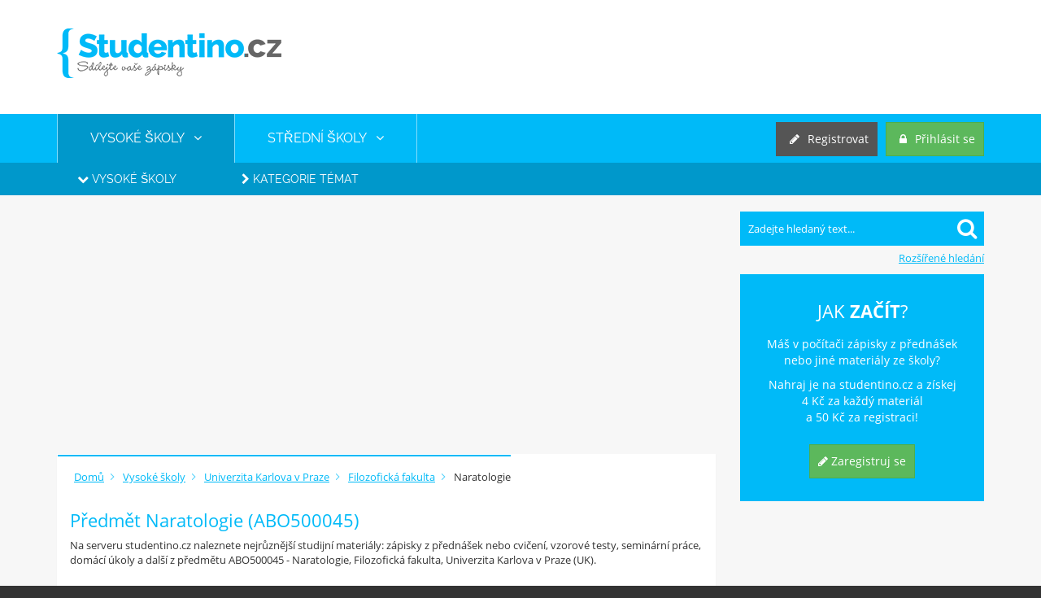

--- FILE ---
content_type: text/html; charset=utf-8
request_url: https://www.studentino.cz/uk/ff/abo500045-687
body_size: 8223
content:
<!DOCTYPE html>
<html>
    <head>
        <meta charset="utf-8">
        <meta name="viewport" content="width=device-width, initial-scale=1.0">
        <meta name="description" content="Předmět Naratologie (ABO500045), Filozofická fakulta (FF), Univerzita Karlova v Praze (UK)">
        <title>Naratologie - FF - UK - Studentino.cz</title>
        <link rel="apple-touch-icon" sizes="57x57" href="/images/front/favicon/apple-icon-57x57.png">
        <link rel="apple-touch-icon" sizes="60x60" href="/images/front/favicon/apple-icon-60x60.png">
        <link rel="apple-touch-icon" sizes="72x72" href="/images/front/favicon/apple-icon-72x72.png">
        <link rel="apple-touch-icon" sizes="76x76" href="/images/front/favicon/apple-icon-76x76.png">
        <link rel="apple-touch-icon" sizes="114x114" href="/images/front/favicon/apple-icon-114x114.png">
        <link rel="apple-touch-icon" sizes="120x120" href="/images/front/favicon/apple-icon-120x120.png">
        <link rel="apple-touch-icon" sizes="144x144" href="/images/front/favicon/apple-icon-144x144.png">
        <link rel="apple-touch-icon" sizes="152x152" href="/images/front/favicon/apple-icon-152x152.png">
        <link rel="apple-touch-icon" sizes="180x180" href="/images/front/favicon/apple-icon-180x180.png">
        <link rel="icon" type="image/png" sizes="192x192"  href="/images/front/favicon/android-icon-192x192.png">
        <link rel="icon" type="image/png" sizes="32x32" href="/images/front/favicon/favicon-32x32.png">
        <link rel="icon" type="image/png" sizes="96x96" href="/images/front/favicon/favicon-96x96.png">
        <link rel="icon" type="image/png" sizes="16x16" href="/images/front/favicon/favicon-16x16.png">
        <link rel="manifest" href="/images/front/favicon/manifest.json">
        <meta name="msapplication-TileColor" content="#ffffff">
        <meta name="msapplication-TileImage" content="/images/front/favicon/ms-icon-144x144.png">
        <meta name="theme-color" content="#ffffff">
<meta property="og:url" content="https://www.studentino.cz/uk/ff/abo500045-687">
<meta property="og:image" content="https://www.studentino.cz/images/front/logo@2x.png">
<meta property="og:title" content="Studentino.cz - získej odměnu za své zápisky">
<meta property="og:description" content="Portál kde studenti sdílejí materiály z vysokých i středních škol.">
<meta property="og:type" content="website">        
        <link href="/css/front.min.css" rel="stylesheet">
        <script type="text/javascript" src="https://www.studentino.cz/js/front.min.js"></script>
        <script type="text/javascript" src='https://www.google.com/recaptcha/api.js'></script>
                    <div id="fb-root"></div>
    <script>(function (d, s, id) {
            var js, fjs = d.getElementsByTagName(s)[0];
            if (d.getElementById(id))
                return;
            js = d.createElement(s);
            js.id = id;
            js.src = "//connect.facebook.net/cs_CZ/sdk.js#xfbml=1&version=v2.10&appId=509810215850137";
            fjs.parentNode.insertBefore(js, fjs);
        }(document, 'script', 'facebook-jssdk'));</script>

<!-- Google Tag Manager -->
<script>(function(w,d,s,l,i){ w[l]=w[l]||[];w[l].push({'gtm.start': new Date().getTime(),event:'gtm.js'});var f=d.getElementsByTagName(s)[0], j=d.createElement(s),dl=l!='dataLayer'?'&l='+l:'';j.async=true;j.src='https://www.googletagmanager.com/gtm.js?id='+i+dl;f.parentNode.insertBefore(j,f); })(window,document,'script','dataLayer','GTM-MDJCDV4');</script>
<!-- End Google Tag Manager -->
</head>
<body>
<!-- Google Tag Manager (noscript) -->
<noscript><iframe src="https://www.googletagmanager.com/ns.html?id=GTM-MDJCDV4"
height="0" width="0" style="display:none;visibility:hidden"></iframe></noscript>
<!-- End Google Tag Manager (noscript) -->
<div id="side-nav" class="right-side toggle-right-side">
    <br>
    <div class="bluebox">
        <ul class="toggle-navigation">
            <li class="active">
                <a title="Vysoké školy" href="/vysoke-skoly/vse-strana-1"><i class="fa fa-angle-right"></i> Vysoké školy</a>
                <ul>
                    
                        <li><a title="Vysoké školy" href="/vysoke-skoly/vse-strana-1"><i class="fa fa-angle-right"></i> Vysoké školy</a></li>
                        <li><a title="Kategorie témat" href="/vysoke-skoly/kategorie-temat/vse-strana-1"><i class="fa fa-angle-right"></i> Kategorie témat</a></li>
                </ul>
            </li>
            <li>
                <a title="Vysoké školy" href="/stredni-skoly/vse-strana-1"><i class="fa fa-angle-right"></i> Střední školy</a>
                <ul>
                    <li><a title="Střední školy" href="/stredni-skoly/vse-strana-1"><i class="fa fa-angle-right"></i> Střední školy</a></li>
                    <li><a title="Předměty středních škol" href="/ss/predmety/vse-strana-1"><i class="fa fa-angle-right"></i> Předměty středních škol</a></li>
                    <li><a title="Kategorie témat" href="/ss/kategorie-temat/vse-strana-1"><i class="fa fa-angle-right"></i> Kategorie témat</a></li>
                </ul>
            </li>
            <li>
                <a title="Seminární práce na míru" href="/info/seminarni-prace-na-miru.html"><i class="fa fa-angle-right"></i> Seminární práce na míru</a>
            </li>
        </ul>
    </div>
    <div id="search">
        <form action="/vyhledavani" method="post" id="frm-fastSearchForm">
            <input type="text" class="input" placeholder="Zadejte hledaný text..." name="query" id="frm-fastSearchForm-query">
            <button type="submit" class="submit" value="" name="_submit">
                <i class="fa fa-search fa-2x"></i>
            </button>
        <input type="hidden" name="_do" value="fastSearchForm-submit"><!--[if IE]><input type=IEbug disabled style="display:none"><![endif]-->
</form>

        <a title="Rozšířené hledání" href="/home/search?advanced=1">Rozšířené hledání</a>
    </div>
        <div class="bluebox">
            <span>Jak <strong>Začít</strong>?</span>
            <p>Máš v počítači zápisky z přednášek<br> nebo jiné materiály ze školy?</p>
            <p>Nahraj je na studentino.cz a získej <br>4 Kč za každý materiál <br>a 50 Kč za registraci!</p>
            <br>
            <div class="text-center">
                <a class="btn btn-success" href="/registrace"><i class="fa fa-pencil"></i> Zaregistruj se</a><br><br>
            </div>
        </div>
    <div class="advertism">
        <script async src="//pagead2.googlesyndication.com/pagead/js/adsbygoogle.js"></script>
<!-- studentino.cz - responzivní - pravý panel vyšší -->
<ins class="adsbygoogle"
     style="display:block"
     data-ad-client="ca-pub-6029546157301733"
     data-ad-slot="5076725801"
     data-ad-format="auto"
     data-full-width-responsive="true"></ins>
<script>
(adsbygoogle = window.adsbygoogle || []).push({});
</script>

<br/>
    </div>
    <div class="advertism">
        
    </div>
</div>    <div id="page-wrapper">
    <div id="headline">
        <div class="container">	
            <!--VLP - Marek-->
<div id="m-sticky"></div>
<!--VLP - Marek-->
            <div id="logo">
                    <a href="/" title="Domovská stránka" class="image"><img src="/images/front/logo.png" srcset="/images/front/logo@2x.png 2x" alt="Logo studentino.cz" width="276" height="61"></a>
            </div>
            <div class="advertism pull-left"></div>
        </div>
    </div>
<div id="navigation">
    <div class="container">
        <ul class="navigation hidden-sm hidden-xs">
            <li class="active"><a title="Vysoké školy" href="/vysoke-skoly/vse-strana-1">VYSOKÉ ŠKOLY &nbsp;&nbsp;<i class="fa fa-angle-down"></i></a></li>
            <li ><a title="Střední školy" href="/stredni-skoly/vse-strana-1">STŘEDNÍ ŠKOLY &nbsp;&nbsp;<i class="fa fa-angle-down"></i></a></li>
            
        </ul>
        <div class="usermenu">
            <a href="#" class="btn btn-primary hidden-lg hidden-md pull-right space-left" id="side-navigation"><i class="fa fa-bars margin-sm"></i></a>
                <a class="btn btn-success pull-right space-left" href="/prihlaseni"><i class="fa fa-lock margin-sm"></i><span class="hidden-xs"> Přihlásit se</span></a>
                <a class="btn btn-gray pull-right" href="/registrace"><i class="fa fa-pencil margin-sm"></i><span class="hidden-xs"> Registrovat</span></a>
        </div>
    </div>
</div>
<div id="subnavigation" class="hidden-sm hidden-xs">
    <div class="container">
        <ul class="list-inline">
                <li class="active"><a title="Vysoké školy" href="/vysoke-skoly/vse-strana-1"><i class="fa fa-chevron-down"></i> Vysoké školy</a></li>
                <li><a title="Kategorie témat" href="/vysoke-skoly/kategorie-temat/vse-strana-1"><i class="fa fa-chevron-right"></i> Kategorie témat</a></li>
        </ul>
        </div>
    </div>    <div id="content">
        <div class="container">
            <div class="row">
                <div id="left-side">
                    <script async src="https://pagead2.googlesyndication.com/pagead/js/adsbygoogle.js"></script>
<!-- studentino.cz - responzivní - nad obsahem -->
<ins class="adsbygoogle"
     style="display:block"
     data-ad-client="ca-pub-6029546157301733"
     data-ad-slot="6010890998"
     data-ad-format="auto"
     data-full-width-responsive="true"></ins>
<script>
(adsbygoogle = window.adsbygoogle || []).push({});
</script>

<br/>
<div id="snippet--flashes"></div><div class="row">
    <div class="col-lg-12">
        <div class="panel">
            <div class="panel-heading">
                <div class="panel-line">
                    <ul class="breadcrumbs" vocab="https://schema.org/" typeof="BreadcrumbList">
                        <li property="itemListElement" typeof="ListItem"><a property="item" typeof="WebPage" href="/"><span property="name">Domů</span></a><meta property="position" content="1"></li>
                        <li property="itemListElement" typeof="ListItem"><a property="item" typeof="WebPage" href="/vysoke-skoly/vse-strana-1"><span property="name">Vysoké školy</span></a><meta property="position" content="2"></li>
                        <li property="itemListElement" typeof="ListItem"><a property="item" typeof="WebPage" href="/uk/vse-strana-1"><span property="name">Univerzita Karlova v Praze</span></a><meta property="position" content="3"></li>
                        <li property="itemListElement" typeof="ListItem"><a property="item" typeof="WebPage" href="/uk/filozoficka-fakulta/vse-strana-1"><span property="name">Filozofická fakulta</span></a><meta property="position" content="4"></li>
                        <li property="itemListElement" typeof="ListItem"><span property="name">Naratologie</span><meta property="position" content="5"></li>
                    </ul>
                </div>
            </div>
            <div class="panel-body">
                <h1>Předmět Naratologie (ABO500045)</h1>
                <p>Na serveru studentino.cz naleznete nejrůznější studijní materiály: zápisky z přednášek nebo cvičení, vzorové testy, seminární práce, domácí úkoly a další z předmětu ABO500045 - Naratologie, Filozofická fakulta, Univerzita Karlova v Praze (UK).</p>
            </div>
        </div>
    </div>
</div>
<div class="row">
    <div class="col-lg-12">
        <div class="panel">
            <div class="panel-heading">
                <div class="panel-line">
                    <h2 class="h3">Top 10 materiálů tohoto předmětu</h2>
                </div>
            </div>
            <div class="panel-body">
            </div>
        </div>
    </div>
</div>
<div class="row">
    <div class="col-lg-12">
        <div class="panel">
            <div class="panel-heading">
                <div class="panel-line">
                    <h2 class="h3">Materiály tohoto předmětu</h2>
                </div>
            </div>
            <div class="panel-body">
                <table class="table dataTable" id="material-table">
                    <thead>
                        <tr>
                            <th>Materiál</th>
                            <th>Typ</th>
                            <th>Datum</th>
                            <th>Počet stažení</th>
                        </tr>
                    </thead>
                    <tbody>
                    </tbody>
                </table>
            </div>
        </div>
    </div>
</div>
<div class="row">
    <div class="col-lg-12">
        <div class="panel">
            <div class="panel-heading">
                <div class="panel-line">
                    <h2 class="h3">Další informace</h2>
                </div>
            </div>
            <div class="panel-body">
                    <h3>Sylabus</h3>
                    <p>Tematické okruhy1. Naratologie, narativita, narativ. Základní narativní struktury (příběh a diskurs, mimésis a diegésis) a způsoby jejich fungování (textová ekonomie vyprávění, vylučování, výběr, koherence; referenční odkazování dovnitř a vně textu; aktualizace, autentifikace a konkretizace; reprezentace jako mimésis i performance); 2.1.Základní složky zobrazeného světa: Příběh 2.2. Děj, událost  (syžet a fabule; souslednost, soudržnost, příčinnost; pravděpodobnost a motivovanost; typologie dějové kompozice; vyprávěcí jádra a vyprávěcí satelity); 2.3. Postavy (postava jako entita vypůjčená v aktuálním světě versus postava textová; uzavřené a otevřené konstrukty postav; paradigmatické a syntagmatické rysy konstruování postavy; postava jako dějový prvek, postava jako funkce a aktant) 2.4. Prostor (prostor a místo; prostor jako narativní doména; prostorové členění: vnitřní a vnější prostory, prostorový horizont a vertikála) 2.5. Čas (čas příběhu a čas diskursu; linearita a řád; časová distance: analepse a prolepse, amplituda; trvání; frekvence) 3. Narativní svět jako svět možný, a to fikční. Způsoby zakládání a fungování fikčního světa (vnitřní významové uspořádání narativu) 4. Vypravěč (typologie textových subjektů; adresát; typy promluv ve vyprávění; "vyprávěné" a "nevyprávěné" zprostředkování; vyprávěcí způsoby; reflektor, hledisko a fokalizace; říkání a předvádění) 5. Čtenář (ve) vyprávění </p>
                    <h3>Literatura</h3>
                    <p>Obecné práce:Bachtin, Michail Michajlovič: Román jako dialog. Praha, Odeon 1980.Barthes, Roland: S/Z. Praha, Garamond 2007.Cohnová, Dorrit: Co dělá fikci fikcí. Praha, Academia 2009.Culler, Jonathan: Narativ. In: Krátký úvod do literární teorie. Brno, Host 2002, s. 92-103.Doležel, Lubomír: Fikce a historie v období postmoderny. Praha, Academia 2008.--- Heterocosmica. Praha, Karolinum 2003.--- Identita literáního díla. Brno - Praha, Ústav pro českou literaturu AV ČR, 2004.--- Narativní způsoby v české literatuře. Praha, Český spisovatel 1993.Eco, Umberto: Lector in fabula: Role čtenáře, aneb, Interpretační kooperace v narativních textech. Praha, Academia 2010.--- Meze interpretace. Praha, Karolinum 2004.--- O literatuře. Praha, Argo 2004.--- Šest procházek literárními lesy. Olomouc, Votobia 1997.Glanc, Tomáš, ed.: Exotika: Výbor z prací tartuské školy. Brno, Host 2003.Hodrová, Daniela a kol.: ...na okraji chaosu...: Poetika literárního díla 20. století. Praha, Torst 2001.Chatman, Seymour: Příběh a diskurs: Narativní struktura v literatuře a filmu. Brno, Host 2008.Kubíček, Tomáš: Vypravěč: Kategorie narativní analýzy. Brno, Host 2007.Kubínová, Marie: Text v pohybu četby: Úvahy o významové a komunikační povaze literárního díla. Praha, Academia 2009.Kyloušek, Petr, ed.: Znak, struktura, vyprávění: Výbor z prací francouzského strukturalismu. Brno, Host 2002.Lotman, Jurij: Štruktúra umeleckého textu. Bratislava, Tatran 1990Rimmon-Kenanová, Shlomith: Poetika vyprávění. Brno, Host 2001.Stanzel, Franz K.: Teorie vyprávění. Praha, Odeon 1988.Svatoň, Vladimír: Epické zdroje románu: Z teorie a typologie ruské prózy. Praha, Ústav pro českou a světovou literaturu AV ČR 1993.--- Proměny dávných příběhů: O poetice ruské prózy. Praha, Univerzita Karlova, Filozofická fakulta 2004.--- Román v souvislostech času: Úvahy o srovnávací literární vědě. Praha, Malvern 2009.--- Z druhého břehu. Praha, Torst 2002.Šklovskij, Viktor: Teorie prózy. Praha, Melantrich 1933. 2. vyd. Theorie prózy. Praha, Melantrich 1948,  3. vyd. Teorie prózy. Praha, Akropolis 2003.Todorov, Tzvetan: Poetika prózy. Praha, Triáda 2000.Trávníček, Jiří, ed.: Od poetiky k diskursu: Kýbor z polské literární teorie 70.-90. let XX. století. Brno, Host 2002.  Práce vztahující se ke konkrétním tématům: 1.Meister, Jan Christoph: "Narratology". In: Hühn, Peter et al. (eds.): The Living Handbook of Narratology. Hamburg: Hamburg University Press.http://hup.sub.uni-hamburg.de/lhn/index.php/NarratologyAbbott, H. Porter: "Narrativity". In: Hühn, Peter et al. (eds.): The Living Handbook of Narratology. Hamburg: Hamburg University Press.http://hup.sub.uni-hamburg.de/lhn/index.php/NarrativityTodorov, Tzvetan: Kategorie literárního vyprávění. In: Kyloušek, Petr, ed.: Znak, struktura, vyprávění. Výbor z prací francouzského strukturalismu. Brno, Host 2002, s. 142-179. 2.1.Ejchenbaum, Boris M.: Jak je udělán Gogolův "plášť". In Sovětská literární věda. 1. díl: Vybrané texty k dějinám metodologie. Praha, SPN 1972, s. 105-118.Scheffel, Michael: "Narrative Constitution". ". In: Hühn, Peter et al. (eds.): The Living Handbook of Narratology. Hamburg: Hamburg University Press.http://hup.sub.uni-hamburg.de/lhn/index.php/Narrative_ConstitutionSchmid, Wolf: Narativní transformace: Dění - příběh - vyprávění - prezentace vyprávění. Brno - Praha, Ústav pro českou literaturu AV ČR 2004.Uspenskij, Boris: Poetika kompozice. Brno, Host 2008. 2.2.Barthes, Roland: Úvod do strukturální analýzy vyprávění. In: Kyloušek, Petr, ed.: Znak, struktura, vyprávění. Výbor z prací francouzského strukturalismu. Brno, Host 2002, s. 9-43.Bremond, Claude: Logika narativních možností. In: Kyloušek, Petr, ed.: Znak, struktura, vyprávění. Výbor z prací francouzského strukturalismu. Brno, Host 2002, s. 118-140.Hühn, Peter: "Event and Eventfulness". In: Hühn, Peter et al. (eds.): The Living Handbook of Narratology. Hamburg: Hamburg University Press.http://hup.sub.uni-hamburg.de/lhn/index.php/Event_and_EventfulnessPropp, Vladimir Jakovlevič: Morfologie pohádky a jiné studie. Jinočany, H &amp;amp; H 1999.Ricoeur, Paul: Dějová zápletka. In: Čas a vyprávění. Sv. I. Praha, OIKOYMENH 2000, s. 56-87.Ricoeur, Paul: Hry s časem a Fiktivní zkušenost času. In: Čas a vyprávění. Sv. II. Praha, OIKOYMENH 2002, s. 96-154 a 156-234. 2.3.Jannidis, Fotis: "Character". In: Hühn, Peter et al. (eds.): The Living Handbook of Narratology. Hamburg: Hamburg University Press.http://hup.sub.uni-hamburg.de/lhn/index.php/Character 2.4.Hodrová, Daniela: Místa s tajemstvím. Kapitoly z literární topologie. Praha, KLP-Koniasch Latin Press 1994.Hodrová, Daniela, ed.: Poetika míst. Kapitoly z literární tematologie. D. Hodrová et al. Jinočany : H &amp;amp; H, 1997.Ryan, Marie-Laure: "Space". In: Hühn, Peter et al. (eds.): The Living Handbook of Narratology. Hamburg: Hamburg University Press.http://hup.sub.uni-hamburg.de/lhn/index.php/SpaceSlawiński, Janusz: Prostor v literatuře: základní rozdělení a úvodní samozřejmosti. In: Trávníček, Jiří, ed.: Od poetiky k diskursu. Výbor z polské literární teorie 70.-90.let XX. století. Brno, Host 2002, s. 98-115Svatoňová, Kateřina: 2 1/2 D, aneb, Prostor (ve) filmu v kontextu literatury a výtvarného umění. Praha, Casablanca 2008. 2.5.Genette, Gérard: Rozprava o vyprávění (Esej o metodě). Česká literatura 51, 2003, č.3, s. 302-327, č.4, s. 470-495.Iser, Wolfgang: Čas a jeho úloha při konstituování narativního díla. In: Červenka, Miroslav, ed.: Na cestě ke smyslu: Poetika literárního díla 20. století. Praha, Torst 2005, s. 179-243. 3.Doležel, Lubomír: Heterocosmica. Praha, Karolinum 2003.Doležel, Lubomír: Mimesis a možné světy. Česká literatura 45, 1997, č. 6, s. 600-624Eco, Umberto: Malé světy. Česká literatura 45, 1997, č. 6, s.Goodman, Nelson: Způsoby světatvorby; Konstruování světů. In: Způsoby světatvorby. Bratislava, Archa 1996, s. 19-35, 104-120Ronenová, Ruth: Možné světy v teorii literatury. Brno, Host 2006.Ryan, Marie-Laure: "Possible Worlds". In: Hühn, Peter et al. (eds.): The Living Handbook of Narratology. Hamburg: Hamburg University Press.http://hup.sub.uni-hamburg.de/lhn/index.php/Possible_WorldsZuska, Vlastimil: Fikce, nicota a afirmace reality. In: K estetice XX. století: Mimesis - fikce - distance. Praha 1996, s. 53-69 4.Doležel, Lubomír. Narativní způsoby v české literatuře. Praha, Český spisovatel 1993.Hrabal, Jiří: Hrabal, Jiří: Fokalizace. Analýza naratologické kategorie. Praha, Dauphin 2011.Kubíček, Tomáš: Vypravěč: Kategorie narativní analýzy. Brno, Host 2007.Margolin, Uri: "Narrator". In: Hühn, Peter et al. (eds.): The Living Handbook of Narratology. Hamburg: Hamburg University Press. http://hup.sub.uni-hamburg.de/lhn/index.php/NarratorNiederhoff, Burkhard: "Perspective - Point of View". In: Hühn, Peter et al. (eds.): The Living Handbook of Narratology. Hamburg: Hamburg University Press.http://hup.sub.uni-hamburg.de/lhn/index.php/Perspective_-_Point_of_ViewNiederhoff, Burkhard: "Focalization". In: Hühn, Peter et al. (eds.): The Living Handbook of Narratology. Hamburg: Hamburg University Press.http://hup.sub.uni-hamburg.de/lhn/index.php/FocalizationStanzel, Franz K.: Teorie vyprávění. Praha, Odeon 1988. 5.Eco, Umberto: Lector in fabula: Role čtenáře, aneb, Interpretační kooperace v narativních textech. Praha, Academia 2010.Prince, Gerald: "Reader". In: Hühn, Peter et al. (eds.): The Living Handbook of Narratology. Hamburg: Hamburg University Press. http://hup.sub.uni-hamburg.de/lhn/index.php/Reader</p>
                    <h3>Požadavky</h3>
                    <p>Kurz je zakončen ústní zkouškou, která probíhá formou rozpravy nad tématy, jež evokuje studentem předložený soupis přečtené literatury k danému předmětu. Vyučující si vyhrazuje právo odmítnout zkoušet ty studenty, kteří se dostaví se seznamem, jenž nesplňuje stanovené požadavky (produktivní četba alespoň 3 knižních titulů a 5 studií; zřetelný a hlubší zájem o nějakou dílčí naratologickou problematiku).</p>
                    <h3>Garant</h3>
                    <p>prof. PhDr. Petr Bílek, CSc.</p>
            </div>
        </div>
    </div>
</div>
<script type="text/javascript">
    $(document).ready(function () {

        var table = $('#material-table').DataTable({
            "language": {
                "lengthMenu": "_MENU_ položek na stránce",
                "zeroRecords": "Žádné záznamy",
                "info": "Strana _PAGE_ z _PAGES_",
                "infoEmpty": "Žádné záznamy",
                "infoFiltered": "(filtorváno z celkem _MAX_ záznamů)",
                "search": "Hledat:",
                "emptyTable": "Žádná data k zobrazení",
                "infoPostFix": "",
                "thousands": ",",
                "loadingRecords": "Načítám...",
                "processing": "Zpracovávám...",
                "paginate": {
                    "first": "První",
                    "last": "Poslední",
                    "next": "Další",
                    "previous": "Předchozí"
                },
                "aria": {
                    "sortAscending": ": activate to sort column ascending",
                    "sortDescending": ": activate to sort column descending"
                }
            },
            "sDom": '<"top">t<"bottom">p<"clear">',
            "pageLength": 15,
            "fnDrawCallback": function () {
                if ($('#material-table_paginate span .paginate_button').length > 1) {
                    $('#material-table_paginate')[0].style.display = "block";
                } else {
                    $('#material-table_paginate')[0].style.display = "none";
                }
            }
        });

    });
</script>                </div>
<div id="right-side" class="right-side hidden-sm hidden-xs">
    <div id="search">
        <form action="/vyhledavani" method="post" id="frm-fastSearchForm">
            <input type="text" class="input" placeholder="Zadejte hledaný text..." name="query" id="frm-fastSearchForm-query">
            <button type="submit" class="submit" value="" name="_submit">
                <i class="fa fa-search fa-2x"></i>
            </button>
        <input type="hidden" name="_do" value="fastSearchForm-submit"><!--[if IE]><input type=IEbug disabled style="display:none"><![endif]-->
</form>

        <a title="Rozšířené hledání" href="/home/search?advanced=1">Rozšířené hledání</a>
    </div>
        <!--
<script language="javascript" src="https://track.adform.net/adfscript/?bn=50078768"></script>
<noscript>
<a href="https://track.adform.net/C/?bn=50078768;C=0" target="_blank">
<img src="https://track.adform.net/adfserve/?bn=50078768;srctype=4;ord=[timestamp]" border="0" width="300" height="300" alt=""/>
</a>
</noscript>
-->
        <div class="bluebox">
            <span>Jak <strong>Začít</strong>?</span>
            <p>Máš v počítači zápisky z přednášek<br> nebo jiné materiály ze školy?</p>
            <p>Nahraj je na studentino.cz a získej <br>4 Kč za každý materiál <br>a 50 Kč za registraci!</p>
            <br>
            <div class="text-center">
                <a class="btn btn-success" href="/registrace"><i class="fa fa-pencil"></i> Zaregistruj se</a><br><br>
            </div>
        </div>
    <div class="advertism">
        <script async src="//pagead2.googlesyndication.com/pagead/js/adsbygoogle.js"></script>
<!-- studentino.cz - responzivní - pravý panel vyšší -->
<ins class="adsbygoogle"
     style="display:block"
     data-ad-client="ca-pub-6029546157301733"
     data-ad-slot="5076725801"
     data-ad-format="auto"
     data-full-width-responsive="true"></ins>
<script>
(adsbygoogle = window.adsbygoogle || []).push({});
</script>

<br/>
    </div>
    <div class="advertism">
        
    </div>
    <div id="facebook">
        <div class="fb-page" data-href="https://www.facebook.com/studentino.cz/" data-width="300" data-height="500" data-small-header="false" data-adapt-container-width="true" data-hide-cover="false" data-show-facepile="true" data-show-posts="true"><div class="fb-xfbml-parse-ignore"><blockquote cite="https://www.facebook.com/studentino.cz/"><a href="https://www.facebook.com/studentino.cz/">Facebook</a></blockquote></div></div>
    </div>
</div>            </div>
            <div class="cleaner"></div>
            <div class="row" class="text-center">
                <div class="fb-page hidden-lg hidden-md col-sm-12 col-xs-12" data-href="https://www.facebook.com/studentino.cz/" data-small-header="false" data-adapt-container-width="true" data-hide-cover="false" data-show-facepile="true" data-show-posts="true"></div>
            </div>
            <br/>

<script async src="//pagead2.googlesyndication.com/pagead/js/adsbygoogle.js"></script>
<!-- studentino.cz - responzivní -->
<ins class="adsbygoogle"
     style="display:block"
     data-ad-client="ca-pub-6029546157301733"
     data-ad-slot="3455146319"
     data-ad-format="auto"
     data-full-width-responsive="true"></ins>
<script>
(adsbygoogle = window.adsbygoogle || []).push({});
</script>
        </div>
    </div>
    <div id="footer">
        <div class="container">
            <div id="social-links">
                &nbsp;
                <a href="https://www.facebook.com/studentino.cz/" title="Facebook.com" target="_blank"><i class="fa fa-facebook"></i> Facebook</a>
                <!--a href="" title="Twitter.com" target="_blank"><i class="fa fa-twitter"></i> Twitter</a-->
                <!--a href="" title="Google" target="_blank"><i class="fa fa-google-plus"></i> Google +</a-->
            </div>
            <div id="scroll-up">
                <a href="#" class="btn btn-primary"><i class="fa fa-caret-up"></i></a>
            </div>
            <ul>
                <li><a title="Obchodní podmínky" href="/info/obchodni-podminky.html"><i class="fa fa-caret-right color-blue">&nbsp;</i>Obchodní podmínky</a></li>
                <li><a title="Ochrana osobních údajů" href="/info/ochrana-osobnich-udaju.html"><i class="fa fa-caret-right color-blue">&nbsp;</i>Ochrana osobních údajů</a></li>
                <li><a title="Kontakt" href="/info/kontakt.html"><i class="fa fa-caret-right color-blue">&nbsp;</i>Kontakt</a></li>
                <li><a title="Inzerce u nás" href="/info/inzerce-u-nas.html"><i class="fa fa-caret-right color-blue">&nbsp;</i>Inzerce u nás</a></li>
                <li><a title="Odměny uživatelům" href="/odmeny-uzivatelum.html"><i class="fa fa-caret-right color-blue">&nbsp;</i>Odměny uživatelům</a></li>
            </ul>
            <p>Copyright &copy;2015 <a href="" title="Studentino.cz">Studentino.cz</a></p>
        </div>
    </div>
    </div>
</body>
</html>

--- FILE ---
content_type: text/html; charset=utf-8
request_url: https://www.google.com/recaptcha/api2/aframe
body_size: -85
content:
<!DOCTYPE HTML><html><head><meta http-equiv="content-type" content="text/html; charset=UTF-8"></head><body><script nonce="v0tLQP59zk8uSxW2NFsSbA">/** Anti-fraud and anti-abuse applications only. See google.com/recaptcha */ try{var clients={'sodar':'https://pagead2.googlesyndication.com/pagead/sodar?'};window.addEventListener("message",function(a){try{if(a.source===window.parent){var b=JSON.parse(a.data);var c=clients[b['id']];if(c){var d=document.createElement('img');d.src=c+b['params']+'&rc='+(localStorage.getItem("rc::a")?sessionStorage.getItem("rc::b"):"");window.document.body.appendChild(d);sessionStorage.setItem("rc::e",parseInt(sessionStorage.getItem("rc::e")||0)+1);localStorage.setItem("rc::h",'1768979767336');}}}catch(b){}});window.parent.postMessage("_grecaptcha_ready", "*");}catch(b){}</script></body></html>